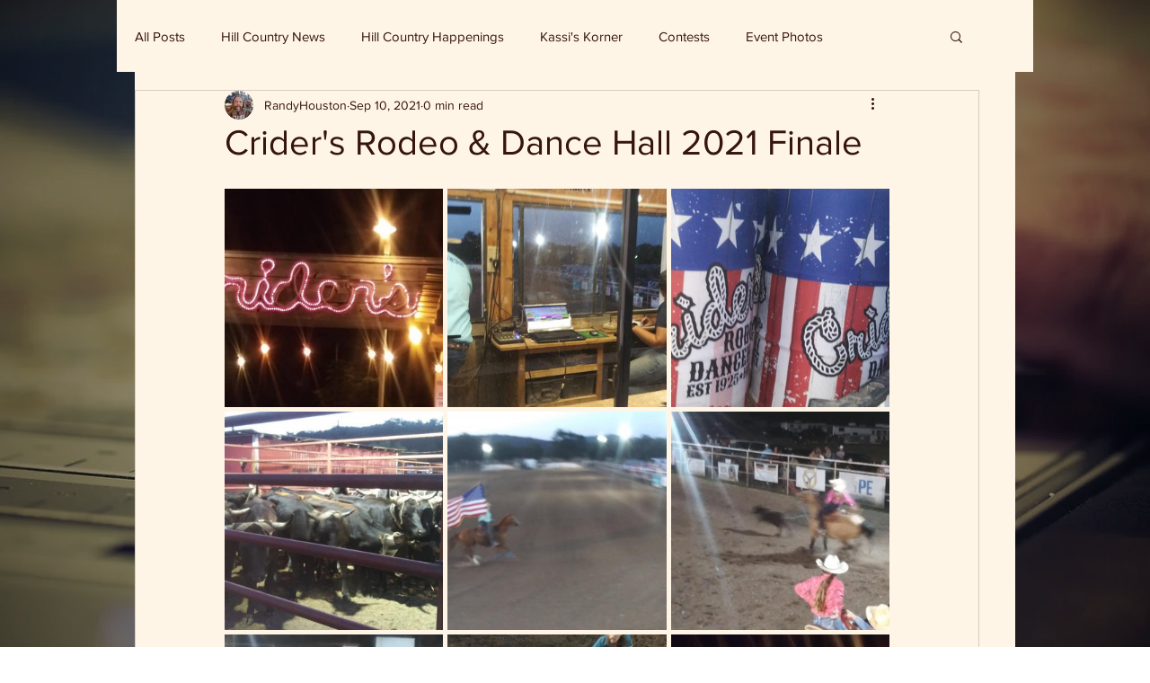

--- FILE ---
content_type: text/css; charset=utf-8
request_url: https://www.923theranch.com/_serverless/pro-gallery-css-v4-server/layoutCss?ver=2&id=8sm5u-not-scoped&items=3322_1280_640%7C3298_1280_640%7C3575_1280_640%7C3618_1280_640%7C3390_1280_640%7C3598_1280_640%7C3518_1280_640%7C3415_1280_640%7C3632_1280_640%7C3558_1280_640%7C3613_1280_640&container=210_740_1307_720&options=gallerySizeType:px%7CenableInfiniteScroll:true%7CtitlePlacement:SHOW_ON_HOVER%7CgridStyle:1%7CimageMargin:5%7CgalleryLayout:2%7CisVertical:true%7CnumberOfImagesPerRow:3%7CgallerySizePx:300%7CcubeRatio:1%7CcubeType:fill%7CgalleryThumbnailsAlignment:none
body_size: -11
content:
#pro-gallery-8sm5u-not-scoped [data-hook="item-container"][data-idx="0"].gallery-item-container{opacity: 1 !important;display: block !important;transition: opacity .2s ease !important;top: 0px !important;left: 0px !important;right: auto !important;height: 243px !important;width: 243px !important;} #pro-gallery-8sm5u-not-scoped [data-hook="item-container"][data-idx="0"] .gallery-item-common-info-outer{height: 100% !important;} #pro-gallery-8sm5u-not-scoped [data-hook="item-container"][data-idx="0"] .gallery-item-common-info{height: 100% !important;width: 100% !important;} #pro-gallery-8sm5u-not-scoped [data-hook="item-container"][data-idx="0"] .gallery-item-wrapper{width: 243px !important;height: 243px !important;margin: 0 !important;} #pro-gallery-8sm5u-not-scoped [data-hook="item-container"][data-idx="0"] .gallery-item-content{width: 243px !important;height: 243px !important;margin: 0px 0px !important;opacity: 1 !important;} #pro-gallery-8sm5u-not-scoped [data-hook="item-container"][data-idx="0"] .gallery-item-hover{width: 243px !important;height: 243px !important;opacity: 1 !important;} #pro-gallery-8sm5u-not-scoped [data-hook="item-container"][data-idx="0"] .item-hover-flex-container{width: 243px !important;height: 243px !important;margin: 0px 0px !important;opacity: 1 !important;} #pro-gallery-8sm5u-not-scoped [data-hook="item-container"][data-idx="0"] .gallery-item-wrapper img{width: 100% !important;height: 100% !important;opacity: 1 !important;} #pro-gallery-8sm5u-not-scoped [data-hook="item-container"][data-idx="1"].gallery-item-container{opacity: 1 !important;display: block !important;transition: opacity .2s ease !important;top: 0px !important;left: 248px !important;right: auto !important;height: 243px !important;width: 244px !important;} #pro-gallery-8sm5u-not-scoped [data-hook="item-container"][data-idx="1"] .gallery-item-common-info-outer{height: 100% !important;} #pro-gallery-8sm5u-not-scoped [data-hook="item-container"][data-idx="1"] .gallery-item-common-info{height: 100% !important;width: 100% !important;} #pro-gallery-8sm5u-not-scoped [data-hook="item-container"][data-idx="1"] .gallery-item-wrapper{width: 244px !important;height: 243px !important;margin: 0 !important;} #pro-gallery-8sm5u-not-scoped [data-hook="item-container"][data-idx="1"] .gallery-item-content{width: 244px !important;height: 243px !important;margin: 0px 0px !important;opacity: 1 !important;} #pro-gallery-8sm5u-not-scoped [data-hook="item-container"][data-idx="1"] .gallery-item-hover{width: 244px !important;height: 243px !important;opacity: 1 !important;} #pro-gallery-8sm5u-not-scoped [data-hook="item-container"][data-idx="1"] .item-hover-flex-container{width: 244px !important;height: 243px !important;margin: 0px 0px !important;opacity: 1 !important;} #pro-gallery-8sm5u-not-scoped [data-hook="item-container"][data-idx="1"] .gallery-item-wrapper img{width: 100% !important;height: 100% !important;opacity: 1 !important;} #pro-gallery-8sm5u-not-scoped [data-hook="item-container"][data-idx="2"].gallery-item-container{opacity: 1 !important;display: block !important;transition: opacity .2s ease !important;top: 0px !important;left: 497px !important;right: auto !important;height: 243px !important;width: 243px !important;} #pro-gallery-8sm5u-not-scoped [data-hook="item-container"][data-idx="2"] .gallery-item-common-info-outer{height: 100% !important;} #pro-gallery-8sm5u-not-scoped [data-hook="item-container"][data-idx="2"] .gallery-item-common-info{height: 100% !important;width: 100% !important;} #pro-gallery-8sm5u-not-scoped [data-hook="item-container"][data-idx="2"] .gallery-item-wrapper{width: 243px !important;height: 243px !important;margin: 0 !important;} #pro-gallery-8sm5u-not-scoped [data-hook="item-container"][data-idx="2"] .gallery-item-content{width: 243px !important;height: 243px !important;margin: 0px 0px !important;opacity: 1 !important;} #pro-gallery-8sm5u-not-scoped [data-hook="item-container"][data-idx="2"] .gallery-item-hover{width: 243px !important;height: 243px !important;opacity: 1 !important;} #pro-gallery-8sm5u-not-scoped [data-hook="item-container"][data-idx="2"] .item-hover-flex-container{width: 243px !important;height: 243px !important;margin: 0px 0px !important;opacity: 1 !important;} #pro-gallery-8sm5u-not-scoped [data-hook="item-container"][data-idx="2"] .gallery-item-wrapper img{width: 100% !important;height: 100% !important;opacity: 1 !important;} #pro-gallery-8sm5u-not-scoped [data-hook="item-container"][data-idx="3"].gallery-item-container{opacity: 1 !important;display: block !important;transition: opacity .2s ease !important;top: 248px !important;left: 0px !important;right: auto !important;height: 243px !important;width: 243px !important;} #pro-gallery-8sm5u-not-scoped [data-hook="item-container"][data-idx="3"] .gallery-item-common-info-outer{height: 100% !important;} #pro-gallery-8sm5u-not-scoped [data-hook="item-container"][data-idx="3"] .gallery-item-common-info{height: 100% !important;width: 100% !important;} #pro-gallery-8sm5u-not-scoped [data-hook="item-container"][data-idx="3"] .gallery-item-wrapper{width: 243px !important;height: 243px !important;margin: 0 !important;} #pro-gallery-8sm5u-not-scoped [data-hook="item-container"][data-idx="3"] .gallery-item-content{width: 243px !important;height: 243px !important;margin: 0px 0px !important;opacity: 1 !important;} #pro-gallery-8sm5u-not-scoped [data-hook="item-container"][data-idx="3"] .gallery-item-hover{width: 243px !important;height: 243px !important;opacity: 1 !important;} #pro-gallery-8sm5u-not-scoped [data-hook="item-container"][data-idx="3"] .item-hover-flex-container{width: 243px !important;height: 243px !important;margin: 0px 0px !important;opacity: 1 !important;} #pro-gallery-8sm5u-not-scoped [data-hook="item-container"][data-idx="3"] .gallery-item-wrapper img{width: 100% !important;height: 100% !important;opacity: 1 !important;} #pro-gallery-8sm5u-not-scoped [data-hook="item-container"][data-idx="4"].gallery-item-container{opacity: 1 !important;display: block !important;transition: opacity .2s ease !important;top: 248px !important;left: 248px !important;right: auto !important;height: 243px !important;width: 244px !important;} #pro-gallery-8sm5u-not-scoped [data-hook="item-container"][data-idx="4"] .gallery-item-common-info-outer{height: 100% !important;} #pro-gallery-8sm5u-not-scoped [data-hook="item-container"][data-idx="4"] .gallery-item-common-info{height: 100% !important;width: 100% !important;} #pro-gallery-8sm5u-not-scoped [data-hook="item-container"][data-idx="4"] .gallery-item-wrapper{width: 244px !important;height: 243px !important;margin: 0 !important;} #pro-gallery-8sm5u-not-scoped [data-hook="item-container"][data-idx="4"] .gallery-item-content{width: 244px !important;height: 243px !important;margin: 0px 0px !important;opacity: 1 !important;} #pro-gallery-8sm5u-not-scoped [data-hook="item-container"][data-idx="4"] .gallery-item-hover{width: 244px !important;height: 243px !important;opacity: 1 !important;} #pro-gallery-8sm5u-not-scoped [data-hook="item-container"][data-idx="4"] .item-hover-flex-container{width: 244px !important;height: 243px !important;margin: 0px 0px !important;opacity: 1 !important;} #pro-gallery-8sm5u-not-scoped [data-hook="item-container"][data-idx="4"] .gallery-item-wrapper img{width: 100% !important;height: 100% !important;opacity: 1 !important;} #pro-gallery-8sm5u-not-scoped [data-hook="item-container"][data-idx="5"].gallery-item-container{opacity: 1 !important;display: block !important;transition: opacity .2s ease !important;top: 248px !important;left: 497px !important;right: auto !important;height: 243px !important;width: 243px !important;} #pro-gallery-8sm5u-not-scoped [data-hook="item-container"][data-idx="5"] .gallery-item-common-info-outer{height: 100% !important;} #pro-gallery-8sm5u-not-scoped [data-hook="item-container"][data-idx="5"] .gallery-item-common-info{height: 100% !important;width: 100% !important;} #pro-gallery-8sm5u-not-scoped [data-hook="item-container"][data-idx="5"] .gallery-item-wrapper{width: 243px !important;height: 243px !important;margin: 0 !important;} #pro-gallery-8sm5u-not-scoped [data-hook="item-container"][data-idx="5"] .gallery-item-content{width: 243px !important;height: 243px !important;margin: 0px 0px !important;opacity: 1 !important;} #pro-gallery-8sm5u-not-scoped [data-hook="item-container"][data-idx="5"] .gallery-item-hover{width: 243px !important;height: 243px !important;opacity: 1 !important;} #pro-gallery-8sm5u-not-scoped [data-hook="item-container"][data-idx="5"] .item-hover-flex-container{width: 243px !important;height: 243px !important;margin: 0px 0px !important;opacity: 1 !important;} #pro-gallery-8sm5u-not-scoped [data-hook="item-container"][data-idx="5"] .gallery-item-wrapper img{width: 100% !important;height: 100% !important;opacity: 1 !important;} #pro-gallery-8sm5u-not-scoped [data-hook="item-container"][data-idx="6"].gallery-item-container{opacity: 1 !important;display: block !important;transition: opacity .2s ease !important;top: 496px !important;left: 0px !important;right: auto !important;height: 243px !important;width: 243px !important;} #pro-gallery-8sm5u-not-scoped [data-hook="item-container"][data-idx="6"] .gallery-item-common-info-outer{height: 100% !important;} #pro-gallery-8sm5u-not-scoped [data-hook="item-container"][data-idx="6"] .gallery-item-common-info{height: 100% !important;width: 100% !important;} #pro-gallery-8sm5u-not-scoped [data-hook="item-container"][data-idx="6"] .gallery-item-wrapper{width: 243px !important;height: 243px !important;margin: 0 !important;} #pro-gallery-8sm5u-not-scoped [data-hook="item-container"][data-idx="6"] .gallery-item-content{width: 243px !important;height: 243px !important;margin: 0px 0px !important;opacity: 1 !important;} #pro-gallery-8sm5u-not-scoped [data-hook="item-container"][data-idx="6"] .gallery-item-hover{width: 243px !important;height: 243px !important;opacity: 1 !important;} #pro-gallery-8sm5u-not-scoped [data-hook="item-container"][data-idx="6"] .item-hover-flex-container{width: 243px !important;height: 243px !important;margin: 0px 0px !important;opacity: 1 !important;} #pro-gallery-8sm5u-not-scoped [data-hook="item-container"][data-idx="6"] .gallery-item-wrapper img{width: 100% !important;height: 100% !important;opacity: 1 !important;} #pro-gallery-8sm5u-not-scoped [data-hook="item-container"][data-idx="7"].gallery-item-container{opacity: 1 !important;display: block !important;transition: opacity .2s ease !important;top: 496px !important;left: 248px !important;right: auto !important;height: 243px !important;width: 244px !important;} #pro-gallery-8sm5u-not-scoped [data-hook="item-container"][data-idx="7"] .gallery-item-common-info-outer{height: 100% !important;} #pro-gallery-8sm5u-not-scoped [data-hook="item-container"][data-idx="7"] .gallery-item-common-info{height: 100% !important;width: 100% !important;} #pro-gallery-8sm5u-not-scoped [data-hook="item-container"][data-idx="7"] .gallery-item-wrapper{width: 244px !important;height: 243px !important;margin: 0 !important;} #pro-gallery-8sm5u-not-scoped [data-hook="item-container"][data-idx="7"] .gallery-item-content{width: 244px !important;height: 243px !important;margin: 0px 0px !important;opacity: 1 !important;} #pro-gallery-8sm5u-not-scoped [data-hook="item-container"][data-idx="7"] .gallery-item-hover{width: 244px !important;height: 243px !important;opacity: 1 !important;} #pro-gallery-8sm5u-not-scoped [data-hook="item-container"][data-idx="7"] .item-hover-flex-container{width: 244px !important;height: 243px !important;margin: 0px 0px !important;opacity: 1 !important;} #pro-gallery-8sm5u-not-scoped [data-hook="item-container"][data-idx="7"] .gallery-item-wrapper img{width: 100% !important;height: 100% !important;opacity: 1 !important;} #pro-gallery-8sm5u-not-scoped [data-hook="item-container"][data-idx="8"].gallery-item-container{opacity: 1 !important;display: block !important;transition: opacity .2s ease !important;top: 496px !important;left: 497px !important;right: auto !important;height: 243px !important;width: 243px !important;} #pro-gallery-8sm5u-not-scoped [data-hook="item-container"][data-idx="8"] .gallery-item-common-info-outer{height: 100% !important;} #pro-gallery-8sm5u-not-scoped [data-hook="item-container"][data-idx="8"] .gallery-item-common-info{height: 100% !important;width: 100% !important;} #pro-gallery-8sm5u-not-scoped [data-hook="item-container"][data-idx="8"] .gallery-item-wrapper{width: 243px !important;height: 243px !important;margin: 0 !important;} #pro-gallery-8sm5u-not-scoped [data-hook="item-container"][data-idx="8"] .gallery-item-content{width: 243px !important;height: 243px !important;margin: 0px 0px !important;opacity: 1 !important;} #pro-gallery-8sm5u-not-scoped [data-hook="item-container"][data-idx="8"] .gallery-item-hover{width: 243px !important;height: 243px !important;opacity: 1 !important;} #pro-gallery-8sm5u-not-scoped [data-hook="item-container"][data-idx="8"] .item-hover-flex-container{width: 243px !important;height: 243px !important;margin: 0px 0px !important;opacity: 1 !important;} #pro-gallery-8sm5u-not-scoped [data-hook="item-container"][data-idx="8"] .gallery-item-wrapper img{width: 100% !important;height: 100% !important;opacity: 1 !important;} #pro-gallery-8sm5u-not-scoped [data-hook="item-container"][data-idx="9"].gallery-item-container{opacity: 1 !important;display: block !important;transition: opacity .2s ease !important;top: 744px !important;left: 0px !important;right: auto !important;height: 243px !important;width: 243px !important;} #pro-gallery-8sm5u-not-scoped [data-hook="item-container"][data-idx="9"] .gallery-item-common-info-outer{height: 100% !important;} #pro-gallery-8sm5u-not-scoped [data-hook="item-container"][data-idx="9"] .gallery-item-common-info{height: 100% !important;width: 100% !important;} #pro-gallery-8sm5u-not-scoped [data-hook="item-container"][data-idx="9"] .gallery-item-wrapper{width: 243px !important;height: 243px !important;margin: 0 !important;} #pro-gallery-8sm5u-not-scoped [data-hook="item-container"][data-idx="9"] .gallery-item-content{width: 243px !important;height: 243px !important;margin: 0px 0px !important;opacity: 1 !important;} #pro-gallery-8sm5u-not-scoped [data-hook="item-container"][data-idx="9"] .gallery-item-hover{width: 243px !important;height: 243px !important;opacity: 1 !important;} #pro-gallery-8sm5u-not-scoped [data-hook="item-container"][data-idx="9"] .item-hover-flex-container{width: 243px !important;height: 243px !important;margin: 0px 0px !important;opacity: 1 !important;} #pro-gallery-8sm5u-not-scoped [data-hook="item-container"][data-idx="9"] .gallery-item-wrapper img{width: 100% !important;height: 100% !important;opacity: 1 !important;} #pro-gallery-8sm5u-not-scoped [data-hook="item-container"][data-idx="10"]{display: none !important;} #pro-gallery-8sm5u-not-scoped .pro-gallery-prerender{height:987px !important;}#pro-gallery-8sm5u-not-scoped {height:987px !important; width:740px !important;}#pro-gallery-8sm5u-not-scoped .pro-gallery-margin-container {height:987px !important;}#pro-gallery-8sm5u-not-scoped .pro-gallery {height:987px !important; width:740px !important;}#pro-gallery-8sm5u-not-scoped .pro-gallery-parent-container {height:987px !important; width:745px !important;}